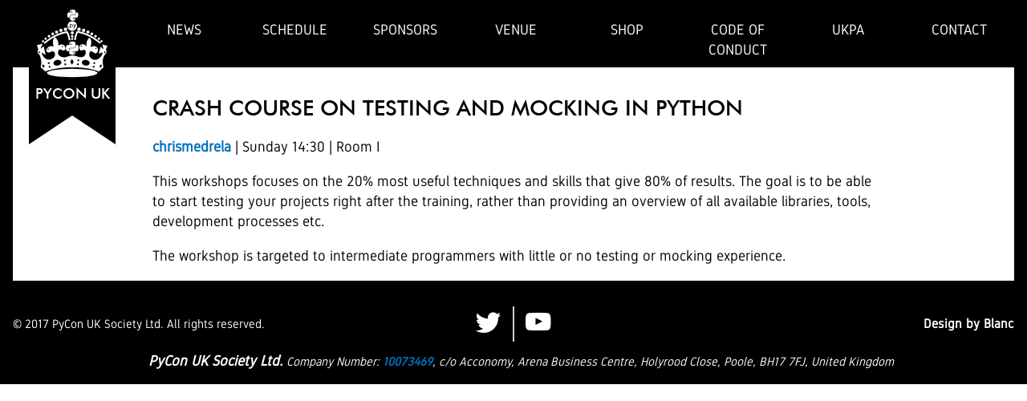

--- FILE ---
content_type: text/html; charset=utf-8
request_url: https://2017.pyconuk.org/sessions/workshops/crash-course-on-testing-and-mocking-in-python/
body_size: 1241
content:


<!DOCTYPE html>
<html>
  <head>
    <!-- Python Powered! -->
    <meta charset="utf-8">
    <meta http-equiv="X-UA-Compatible" content="IE=edge">
    <meta http-equiv="X-Clacks-Overhead" content="GNU John Pinner">
    <meta name="viewport" content="width=device-width, initial-scale=1">

    <title>Crash Course on Testing and Mocking in Python</title>

    <link rel="stylesheet" href="/static/CACHE/css/2f01ec57fa4d.css" type="text/css" />

    <script src="https://use.typekit.net/kla0hed.js"></script>
    <!--[if lt IE 9]>
    <script src="/js/modernizr.js"></script>
    <![endif]-->
  </head>

  <body class="home">
    <nav class="masthead noprint">
      <label id="toggle" for="menu-toggle"></label>
      <input type="checkbox" id="menu-toggle" name="menu-toggle" />
      <ul>
        <li><a href="http://uk.python.org/">News</a></li>
        <li><a href="/schedule/">Schedule</a></li>
        <li><a href="/sponsors/">Sponsors</a></li>
        <li><a href="/venue/">Venue</a></li>
        <li><a href="https://shop.spreadshirt.co.uk/pyconuk/">Shop</a></li>
        <li><a href="/code-of-conduct/">Code of Conduct</a></li>
        <li><a href="/ukpa/">UKPA</a></li>
        <li><a href="/contact/">Contact</a></li>
      </ul>
    </nav>
    <header class="head noprint">
      <h1><a href="/"><span>PYCON UK</span></a></h1>
    </header>
    
<article class="main-article">
  <div class="content">
    <div class="column_content">
      <h1>Crash Course on Testing and Mocking in Python</h1>

      <p><a href="/speakers/chrismedrela/">chrismedrela</a> | Sunday 14:30 | Room I</p>

      <div class="textblock">
        
        <p>This workshops focuses on the 20% most useful techniques and skills that give 80% of results. The goal is to be able to start testing your projects right after the training, rather than providing an overview of all available libraries, tools, development processes etc.</p>

<p>The workshop is targeted to intermediate programmers with little or no testing or mocking experience.</p>

        
      </div>

      

    </div>
  </div>
</article>


    <footer class="foot noprint">
      <div class="company-information">
        <ul class="social-icons">
          <li><a href="https://twitter.com/PyConUK" class="twitter"></a></li>
          <li><a href="https://www.youtube.com/channel/UChA9XP_feY1-1oSy2L7acog" class="youtube"></a></li>
        </ul>
        <div class="foot-nav pull-right">
          <ul>
            <li><a href="https://www.blanc.ltd.uk/">Design by Blanc</a></li>
          </ul>
        </div>
        <div class="legal pull-left">
          <small>&copy; 2017 PyCon UK Society Ltd. All rights reserved.</small>
        </div>
      </div>
      <address>
        <strong>PyCon UK Society Ltd.</strong>
        <small>Company Number: <a href="http://data.companieshouse.gov.uk/doc/company/10073469">10073469</a>,
          c/o Acconomy,
          Arena Business Centre,
          Holyrood Close,
          Poole,
          BH17 7FJ,
          United Kingdom</small>
      </address>
    </footer>
  </body>

  <script>
    try {
      Typekit.load({
        async: true
      });
    } catch (e) {}
  </script>
  <script
    src="https://code.jquery.com/jquery-3.1.1.slim.min.js"
    integrity="sha256-/SIrNqv8h6QGKDuNoLGA4iret+kyesCkHGzVUUV0shc="
    crossorigin="anonymous"></script>
</html>


--- FILE ---
content_type: text/css; charset=utf-8
request_url: https://2017.pyconuk.org/static/CACHE/css/2f01ec57fa4d.css
body_size: 4049
content:
/**
 * @license
 * MyFonts Webfont Build ID 3345758, 2017-02-15T18:48:27-0500
 *
 * The fonts listed in this notice are subject to the End User License
 * Agreement(s) entered into by the website owner. All other parties are
 * explicitly restricted from using the Licensed Webfonts(s).
 *
 * You may obtain a valid license at the URLs below.
 *
 * Webfont: FuturaBT-Medium by Bitstream
 * URL: http://www.myfonts.com/fonts/bitstream/futura/medium/
 * Copyright: Copyright &#x00A9; 2015 Monotype Imaging Inc. All rights reserved.
 * Licensed pageviews: 20,000
 *
 *
 * License: http://www.myfonts.com/viewlicense?type=web&buildid=3345758
 *
 * © 2017 MyFonts Inc
*/
@font-face {
  font-family: 'FuturaBT-Medium';
  src: url('/static/fonts/330D5E_0_0.eot');
  src: url('/static/fonts/330D5E_0_0.eot?#iefix') format('embedded-opentype'), url('/static/fonts/330D5E_0_0.woff2') format('woff2'), url('/static/fonts/330D5E_0_0.woff') format('woff'), url('/static/fonts/330D5E_0_0.ttf') format('truetype');
}
@font-face {
  font-family: 'GidoleRegular';
  src: url('/static/fonts/Gidole-Regular.ttf') format('truetype');
}
@font-face {
  font-family: 'icomoon';
  src: url('/static/fonts/icomoon.eot?173rwh');
  src: url('/static/fonts/icomoon.eot?173rwh#iefix') format('embedded-opentype'), url('/static/fonts/icomoon.ttf?173rwh') format('truetype'), url('/static/fonts/icomoon.woff?173rwh') format('woff'), url('/static/fonts/icomoon.svg?173rwh#icomoon') format('svg');
  font-weight: normal;
  font-style: normal;
}
.icon {
  font-family: 'icomoon' !important;
  speak: none;
  font-style: normal;
  font-weight: normal;
  font-variant: normal;
  text-transform: none;
  line-height: 1;
  -webkit-font-smoothing: antialiased;
  -moz-osx-font-smoothing: grayscale;
}
.pull-left {
  float: left;
}
.pull-right {
  float: right;
}
.remove-list-style {
  list-style: none;
  padding: 0;
  margin: 0;
}
body {
  margin: 0;
  padding: 0;
  background: white;
  color: black;
  border-top: 16px solid black;
  border-right: 16px solid black;
  border-left: 16px solid black;
  border-bottom: 16px solid black;
  font-family: 'GidoleRegular';
  font-weight: normal;
  font-style: normal;
  font-size: 18px;
  line-height: 1.4;
}
img {
  display: block;
  width: 100%;
  height: auto;
}
h1 {
  font-family: 'FuturaBT-Medium';
  font-weight: normal;
}
h1,
h2,
h3,
h4,
h5,
h6 {
  margin: 1.2em 0 0.2em 0;
  text-transform: uppercase;
}
a {
  color: #0071bc;
  text-decoration: none;
  font-weight: bold;
}
a:hover {
  text-decoration: underline;
}
.head {
  font-family: 'FuturaBT-Medium';
  font-weight: normal;
}
.head h1 {
  background: black;
  width: 4em;
  height: 1.5em;
  margin: 0;
  top: 0.5em;
  left: 0;
  border: 0.25em solid black;
  background: black url('/static/img/crown.svg') top left / 30% no-repeat;
  padding: 0 0 0 0.5em;
  position: absolute;
  z-index: 1000;
}
@media all and (min-width: 560px) {
  .head h1 {
    top: 0;
    left: 1em;
    width: 3em;
    height: 2.5em;
    background: black url('/static/img/crown.svg') center center / 100% no-repeat;
    padding: 0 0 .5em 0;
    border: none;
  }
}
.head h1 a {
  text-decoration: none;
  position: relative;
  z-index: 10;
}
.head h1 span {
  display: block;
  white-space: nowrap;
  font-size: 0.7em;
  font-weight: normal;
  line-height: 2em;
  position: relative;
  color: white;
  text-decoration: none;
  text-align: left;
  text-indent: 1.5em;
  z-index: 5;
}
@media all and (min-width: 560px) {
  .head h1 span {
    padding-top: 6em;
    font-size: 0.5em;
    text-indent: 0;
    text-align: center;
    line-height: 1;
  }
}
.head h1:before,
.head h1:after {
  display: block;
  content: '';
  position: absolute;
  bottom: 0;
  margin-bottom: -2em;
  border-style: solid;
  z-index: 0;
}
.head h1:before {
  margin: -0.25em -2em 0 0;
  right: 0;
  top: 0;
  border-width: 2em 2em 0 0;
  border-color: black transparent transparent transparent;
}
@media all and (min-width: 560px) {
  .head h1:before {
    left: 0;
    top: auto;
    margin: 0 0 -2em 0;
    border-width: 2em 3em 0 0;
    border-color: black transparent transparent transparent;
  }
}
.head h1:after {
  right: 0;
  margin: 0 -2em -0.25em 0;
  border-width: 0 2em 2em 0;
  border-color: transparent transparent black transparent;
}
@media all and (min-width: 560px) {
  .head h1:after {
    right: 0;
    margin: 0 0 -2em 0;
    border-width: 0 3em 2em 0;
    border-color: transparent black transparent transparent;
  }
}
@media all and (min-width: 560px) {
  nav {
    background: black;
    padding-left: 8em;
    margin-top: 0;
    position: static;
    top: auto;
  }
}
nav ul {
  display: none;
  margin: 5.2em 0.8em 0 0.8em;
  padding: 0 0 1em 0;
  overflow: hidden;
  width: auto;
}
@media all and (min-width: 560px) {
  nav ul {
    display: table;
    margin: 0;
    padding: 0;
    width: 100%;
  }
}
nav #toggle {
  display: block;
  position: absolute;
  top: 2.3em;
  right: 2em;
}
nav #toggle:before {
  content: 'Menu';
}
@media all and (min-width: 560px) {
  nav #toggle {
    display: none;
  }
}
nav #menu-toggle {
  display: none;
}
nav #menu-toggle:checked > label:before {
  content: 'Close';
}
nav #menu-toggle:checked + ul {
  display: block;
}
nav li {
  position: relative;
  padding: 0;
  margin: 0;
  border-top: 1px solid black;
}
@media all and (min-width: 560px) {
  nav li {
    display: block;
    float: left;
    width: 25%;
    list-style: none;
    text-align: center;
    border-top: none;
  }
}
@media all and (min-width: 828px) {
  nav li {
    display: table-cell;
    width: 12.5%;
  }
}
nav li:before {
  content: ' ';
  display: block;
  position: absolute;
  top: 0;
  left: 0;
  bottom: 0;
}
@media all and (min-width: 560px) {
  nav li:before {
    border-left: 1px solid black;
  }
}
nav li:first-child {
  border-top: none;
}
nav a {
  display: block;
  text-align: center;
  padding: 0.5em 0;
  text-decoration: none;
  background: white;
  font-weight: normal;
  font-size: 0.8em;
  color: black;
  text-transform: uppercase;
}
@media all and (min-width: 560px) {
  nav a {
    background: black;
    color: white;
  }
}
@media all and (min-width: 960px) {
  nav a {
    font-size: 1em;
  }
}
nav a:hover {
  color: white;
  background: #0071bc;
  text-decoration: none;
}
.header {
  overflow: hidden;
  border-bottom: 16px solid #000;
}
.header .callout {
  margin: 0 auto;
  text-align: center;
  color: white;
}
.header .callout h1 {
  font-size: calc(3.5em);
}
@media all and (max-width: 720px) {
  .header .callout {
    padding-top: 6em;
  }
}
@media all and (max-width: 560px) {
  .header .callout {
    padding-top: 4em;
  }
}
.header.black {
  background: black;
}
.header.blue {
  background: #0071bc;
}
.header.yellow {
  background: #ffcc00;
}
.header.red {
  background: #ed1c24;
}
.jumbotron {
  overflow: hidden;
  border-bottom: 16px solid black;
  padding: 3em 1em 0 1em;
  background: pink;
  background: linear-gradient(to bottom, #82addb 0%, #ebb2b1 100%);
  transition: 0.3s ease;
  max-height: 600px;
}
@media all and (min-width: 672px) {
  .jumbotron {
    padding-top: 6em;
  }
  .jumbotron .callout {
    max-width: 600px;
    margin: 0 auto;
  }
}
@media all and (min-width: 913px) {
  .jumbotron {
    padding-top: 2em;
  }
}
.jumbotron h1 {
  line-height: 1;
  text-transform: none;
}
.jumbotron h1 br {
  display: none;
}
@media all and (min-width: 560px) {
  .jumbotron h1 br {
    display: inline;
  }
}
.jumbotron .cta {
  font-family: 'FuturaBT-Medium';
  display: block;
  text-align: center;
  border: 0.3em solid black;
  font-size: 1.3em;
  padding: 0.75em 1em;
  margin: 1em 0 0 0;
  background: white;
  text-decoration: none;
  text-transform: uppercase;
  color: black;
  font-weight: bold;
}
.jumbotron .cta:hover {
  background: black;
  color: white;
}
@media all and (min-width: 560px) {
  .jumbotron .cta {
    display: inline-block;
  }
}
.jumbotron .image-holder {
  margin: 0 -1em;
  position: relative;
  pointer-events: none;
}
.jumbotron .bg-img {
  z-index: 100;
  position: relative;
  max-width: 900px;
  margin: 0 auto;
}
.jumbotron .flying-python {
  opacity: 0;
  position: absolute;
  width: 20%;
  top: 50%;
  left: 40%;
  transition: all 0.3s ease;
}
.jumbotron .pyconuk {
  position: absolute;
  overflow: hidden;
  bottom: 3em;
  right: 1em;
  top: auto;
  font-size: 0.25em;
}
@media all and (max-width: 559.9px) {
  .jumbotron .pyconuk {
    display: none;
  }
}
@media all and (min-width: 560px) {
  .jumbotron .pyconuk {
    font-size: 0.55em;
    bottom: -5em;
  }
}
@media all and (min-width: 660px) {
  .jumbotron .pyconuk {
    font-size: 0.65em;
    bottom: 3em;
  }
}
@media all and (min-width: 720px) {
  .jumbotron .pyconuk {
    font-size: 0.75em;
    bottom: 3em;
  }
}
@media all and (min-width: 875px) {
  .jumbotron .pyconuk {
    font-size: 0.9em;
    bottom: 3em;
  }
}
@media all and (min-width: 1000px) {
  .jumbotron .pyconuk {
    font-size: 1em;
    bottom: 1em;
  }
}
@media all and (min-width: 1200px) {
  .jumbotron .pyconuk {
    font-size: 1.2em;
    bottom: 3em;
  }
}
@media all and (min-width: 1500px) {
  .jumbotron .pyconuk {
    font-size: 1.4em;
    bottom: -2em;
  }
}
.jumbotron.hover {
  background: linear-gradient(124deg, #ff2400, #e81d1d, #e8b71d, #e3e81d, #1de840, #1ddde8, #2b1de8, #dd00f3, #dd00f3);
  background-size: 300% 300%;
  animation: rainbow 2s infinite;
  transition: 0.1s ease;
}
.jumbotron.hover .flying-python {
  opacity: 1;
  pointer-events: none;
  animation: myOrbit 4s linear infinite;
}
@keyframes myOrbit {
  from {
    transform: rotate(0deg) translateX(275%) rotate(90deg);
  }
  to {
    transform: rotate(-360deg) translateX(275%) rotate(90deg);
  }
}
@keyframes rainbow {
  0% {
    background-position: 0% 0%;
  }
  50% {
    background-position: 82% 82%;
  }
  100% {
    background-position: 0% 0%;
  }
}
.main-article + .main-article {
  border-top: 16px solid black;
}
.content {
  max-width: 900px;
  padding: 0 1em;
  margin: 1em auto;
  font-size: 0.8em;
}
.content ul {
  padding-left: 1em;
}
.content ul li + li {
  padding-top: 0.25em;
}
@media all and (min-width: 560px) {
  .content {
    font-size: 1em;
  }
}
#ticket-prices {
  margin: 0 auto;
}
#ticket-prices td {
  text-align: center;
  padding: 0.1em 0.5em 0.1em 0.5em;
}
.pyconuk {
  position: absolute;
  right: 0;
  margin-top: 3em;
}
.thankyou {
  top: 7.5em;
  left: 50%;
  margin-left: -7.5em;
  z-index: 9000;
  position: absolute;
  text-transform: uppercase;
  display: block;
  font-size: 3em;
  font-family: futura-pt;
  width: 15em;
  background: white;
  text-align: center;
  border: 0.25em solid black;
}
.circle {
  font-size: 1em;
  position: relative;
  margin: 0 auto;
  width: 32em;
  height: 32em;
  line-height: 30em;
  border: none;
  border-radius: 100%;
  text-align: center;
}
.circle:after {
  display: block;
  content: '';
  position: absolute;
  width: 32em;
  height: 32em;
  border: none;
  border-radius: 100%;
  z-index: 5000;
  top: -3em;
  left: -3em;
}
.python {
  margin: 7em 1em;
  display: block;
  position: absolute;
  width: 7em;
  height: 20em;
  z-index: 1;
  pointer-events: all;
  transition: top 0.3s ease;
}
.python:before,
.python:after {
  content: ' ';
  display: block;
  position: absolute;
}
.python:before {
  top: 0;
  left: 0;
  right: 0;
  height: 3em;
  border-radius: 1.5em 1.5em 0 0;
}
.python:after {
  top: 3em;
  right: 0;
  bottom: 0;
  width: 3em;
}
.python.blue {
  top: 4.5em;
  left: 3em;
}
.python.blue:before,
.python.blue:after {
  background: #0071bc;
}
.python.blue .eye {
  animation: blink 1.9s infinite;
}
.python.blue:hover {
  top: 8em;
  transition: top 0.15s ease;
}
.python.yellow {
  top: 0em;
  left: 45%;
}
.python.yellow:before,
.python.yellow:after {
  background: #ffcc00;
}
.python.yellow .eye {
  animation: blink 2s infinite;
}
.python.yellow:hover {
  top: 6em;
  transition: top 0.15s ease;
}
.python.red {
  top: 5em;
  right: 0;
}
.python.red:before,
.python.red:after {
  background: #ed1c24;
}
.python.red .eye {
  animation: blink 2.4s infinite;
}
.python.red:hover {
  top: 10em;
  transition: top 0.15s ease;
}
.python.right {
  transform: rotateY(180deg);
}
@keyframes spin {
  50% {
    transform: rotateY(180deg);
  }
  100% {
    transform: rotateY(-180deg);
  }
}
@keyframes blink {
  90% {
    transform: none;
    animation-timing-function: ease-in;
  }
  93% {
    transform: scaleY(0);
  }
  100% {
    animation-timing-function: ease-out;
  }
}
.moustache:before,
.moustache:after {
  content: '';
  position: absolute;
  display: block;
  background: black;
  width: 2em;
  top: 2.25em;
  height: 1.5em;
  border-radius: 3em 0 3em 1em;
  transform: rotate(60deg);
  z-index: 0;
}
.moustache:after {
  transform: rotatez(180deg) scale(0.8);
  margin-left: -1.3em;
}
.eye {
  position: relative;
  display: block;
  width: 1.3em;
  height: 1.3em;
  left: 0.75em;
  top: 0.75em;
  background: white;
  border-radius: 100%;
  animation: blink 2.4s infinite;
  z-index: 1000;
}
.deerstalker {
  position: absolute;
  display: block;
  background: black;
  width: 4.5em;
  height: 3.5em;
  z-index: 100;
  margin-left: 3em;
  margin-top: -2.8em;
  border-radius: 4em 4em 0 0;
  transform: rotateZ(15deg);
}
.deerstalker:before,
.deerstalker:after {
  position: absolute;
  content: '';
  display: block;
  margin-top: 2em;
  margin-left: -1em;
  width: 7em;
  height: 0.5em;
  border: solid 0.5em black;
  border-color: black transparent transparent transparent;
  border-radius: 6em 8em 0 0;
  transform: rotateX(180deg);
}
.deerstalker:after {
  width: 1em;
  height: 0.25em;
  margin: -1em 0 0 1.5em;
}
.glasses {
  position: relative;
  display: block;
  margin-top: -1.25em;
  margin-left: 0.2em;
  width: 1.7em;
  height: 1.7em;
  border: 0.4em solid black;
  z-index: 500;
  border-radius: 100%;
}
.glasses:before {
  position: absolute;
  content: '';
  display: block;
  width: 1.7em;
  height: 1.7em;
  border: 0.4em solid black;
  border-color: black transparent transparent black;
  z-index: 500;
  border-radius: 100%;
  z-index: -100 !important;
  margin-left: -1.5em;
  margin-top: -0.5em;
  transform: scale(0.7) rotateZ(-30deg);
}
.glasses:after {
  position: absolute;
  content: '';
  display: block;
  margin-top: 0em;
  margin-left: 1.7em;
  width: 3.5em;
  height: 1em;
  border: solid 0.35em black;
  border-color: black transparent transparent transparent;
  border-radius: 0 8em 0 0;
}
.crown {
  position: absolute;
  width: 6em;
  height: 6em;
  z-index: 20;
  margin: -5.8em 0 0 2.4em;
  transform: rotateZ(15deg) rotateY(180deg);
  background-size: 100% auto;
}
.slueth {
  top: -4.3em;
}
.queen {
  top: -1.8em;
  margin-right: -0.5em;
  height: 28em;
}
.swot {
  top: -4.3em;
}
.foot {
  background: black;
  color: white;
  overflow: hidden;
  text-align: center;
}
.foot address {
  margin: -1em -1em -1em 0;
  padding: 1em;
  border-left: 1px solid black;
}
body.home .foot .subscription-block {
  border-top: 2px solid #d0d1c6;
}
.foot p {
  margin: 0;
  display: inline-block;
}
.foot ul:not(.social-icons) {
  list-style: none;
  padding: 0;
  margin: 0;
}
.foot ul:not(.social-icons) li {
  display: inline-block;
}
.foot ul:not(.social-icons) li a {
  display: inline-block;
  text-decoration: none;
  color: white;
}
.foot ul:not(.social-icons) li:not(:first-of-type) {
  margin-left: 2em;
}
.foot p,
.foot ul:not(.social-icons) {
  padding-top: 1.25em;
  font-size: 0.875em;
}
.foot .company-information {
  width: 100%;
  overflow: hidden;
  text-align: center;
  padding: 1.25em 0 1.25em 0;
  position: relative;
}
@media all and (min-width: 960px) {
  .foot .company-information .social-icons {
    position: absolute;
    top: 1.75em;
    left: 50%;
    transform: translateX(-50%);
  }
}
@media all and (max-width: 960px) {
  .foot .pull-left,
  .foot .pull-right {
    float: none;
    text-align: center;
  }
  .foot a {
    font-weight: bold;
  }
}
.legal {
  padding: 1em 0 0 0;
}
.social-icons {
  list-style: none;
  padding: 0;
  margin: 0;
  display: inline-block;
}
.social-icons li {
  display: inline-block;
  float: left;
}
.social-icons li:first-of-type a {
  border-top-left-radius: 0.25em;
  border-bottom-left-radius: 0.25em;
}
.social-icons li:last-of-type a {
  border-top-right-radius: 0.25em;
  border-bottom-right-radius: 0.25em;
}
.social-icons li:not(:first-of-type) {
  border-left: 2px solid #d0d1c6;
}
.social-icons a {
  text-decoration: none;
  font-size: 1.75em;
  font-weight: normal;
  display: block;
  height: 40px;
  width: 60px;
  display: table-cell;
  vertical-align: middle;
}
.social-icons a:after {
  font-family: 'icomoon' !important;
  speak: none;
  font-style: normal;
  font-weight: normal;
  font-variant: normal;
  text-transform: none;
  line-height: 1;
  -webkit-font-smoothing: antialiased;
  -moz-osx-font-smoothing: grayscale;
  color: white;
}
.social-icons a.facebook:after {
  content: "\e900";
}
.social-icons a.twitter:after {
  content: "\e902";
}
.social-icons a.instagram:after {
  content: "\e903";
}
.social-icons a.linkedin:after {
  content: "\e904";
}
.social-icons a.youtube:after {
  content: "\e905";
}
img.avatar {
  width: 120px;
  height: 120px;
}
#schedule table {
  border-collapse: collapse;
  border: 1px solid black;
  width: 100%;
  font-size: 0.8em;
}
@media screen and (min-width: 900px) {
  #schedule table {
    font-size: 1em;
  }
}
#schedule table th {
  display: none;
}
#schedule table td {
  display: block;
  border: none;
  padding: 0 1em 1em 1em;
}
@media print {
  #schedule table td {
    padding: 0 0.5em 0.5em 0.5em;
  }
}
#schedule table .speaker {
  padding-top: 0.5em;
  display: block;
  color: #808080;
}
#schedule table .track {
  padding-top: 0.5em;
  display: block;
  color: #808080;
}
#schedule table .empty-cell {
  display: none;
}
@media screen and (min-width: 720px), print {
  #schedule table td,
  #schedule table th {
    display: table-cell;
    vertical-align: top;
    border: 1px solid black;
    padding: 0.75em;
    max-width: 0px;
  }
  #schedule table th {
    font-family: 'FuturaBT-Medium';
  }
  #schedule table .section {
    background: pink;
  }
  #schedule table .empty-cell {
    display: table-cell;
    background: #aaa;
    border: none;
  }
  #schedule table .empty-cell + .empty-cell {
    border-left: none;
  }
}
@media screen and (min-width: 720px) and print, print and print {
  #schedule table td,
  #schedule table th {
    border-top: 0.5px solid black;
  }
}
@media screen and (min-width: 720px) and screen, print and screen {
  #schedule table th {
    font-size: 1.2em;
  }
}
@media screen and (min-width: 720px) and screen, print and screen {
  #schedule table .section {
    vertical-align: middle;
    text-align: center;
    font-size: 1.2em;
  }
}
@media print {
  #schedule table td {
    padding: 0.5em;
  }
}
#schedule .schedule__heading {
  margin: 0;
  padding: 1em 0;
  background: black;
  color: white;
  text-align: center;
}
@media print {
  #schedule .schedule__heading {
    background: none;
    color: black;
  }
}
#schedule .pageBreak {
  border-top: 16px solid black;
  page-break-before: always;
}
@media print {
  #schedule .pageBreak {
    border-top: none;
  }
}
#schedule table td.timestamp {
  font-size: 1em;
  padding: 4px 8px;
  border-top: 1px solid black;
  text-align: center;
}
@media all and (min-width: 720px) {
  #schedule table td.timestamp {
    width: 55px;
    min-width: 55px;
    max-width: 55px;
  }
}
@media print {
  #schedule table td.timestamp {
    width: 30px;
    min-width: 30px;
    max-width: 30px;
  }
}
@media print {
  #schedule {
    font-family: Arial;
  }
  #schedule a {
    font-weight: normal;
    color: black;
  }
  #schedule td.timestamp {
    border: none !important;
    padding-top: 5px;
  }
  #schedule table {
    font-size: 0.65em;
    width: calc(99%);
  }
  #schedule table .speaker,
  #schedule table .track {
    display: none;
  }
  #callout__schedule {
    display: none;
  }
}
.sponsors-list td {
  padding: 15px;
  text-align: center;
  vertical-align: middle;
}
.sponsors-list td h2 {
  margin: 5px;
}
.sponsors-list .sponsor__colspan_3 {
  width: 50%;
}
.sponsors-list .sponsor__colspan_2 {
  width: 33%;
}
.sponsor-detail img {
  margin-top: 30px;
  margin-bottom: 25px;
  margin-left: auto;
  margin-right: auto;
  max-width: 400px;
}
@media print {
  .noprint,
  .noprint * {
    display: none !important;
  }
  body {
    border: none;
  }
  .header {
    border: none;
  }
  .header .callout {
    color: black;
  }
  .header .callout h1 {
    margin: 0;
  }
  .header.red {
    background: none;
  }
}


--- FILE ---
content_type: image/svg+xml
request_url: https://2017.pyconuk.org/static/img/crown.svg
body_size: 1556
content:
<svg xmlns="http://www.w3.org/2000/svg" width="548.2" height="527.8"><style>.s0{fill:#000;}.s1{fill:#000;opacity:0;stroke-linecap:round;stroke-linejoin:round;stroke-width:0.5;stroke:#000;}</style><g fill="#fff" transform="matrix(3.70928 0 0 -3.70928 -4951.563 2145.928)"><path d="M1404 550.4c0-.2-.2-.4-.4-.4s-.3.2-.3.4 0 .4.3.4c.2 0 .3-.2.3-.4z" class="s1"/><path d="M1409.6 565c-4.8 0-4.5-2-4.5-2v-2.2h4.7v-.7h-6.4s-3 .5-3-4.4c0-5 2.6-4.7 2.6-4.7h1.5v2.2s0 2.7 2.6 2.7h4.7s2.5-.2 2.5 2.3v4.2s.4 2.6-4.6 2.6zm-2.5-1.4c.5 0 1-.4 1-.8 0-.5-.5-1-1-1-.4 0-.7.5-.7 1 0 .4.3.8.8.8zm2.7-17.5c4.8 0 4.5 2.2 4.5 2.2v2h-4.6v.8h6.4s3-.4 3 4.5c0 5-2.6 4.7-2.6 4.7h-1.6V558s0-2.7-2.6-2.7h-4.5s-2.6 0-2.6-2.5v-4.2s-.2-2.5 4.7-2.5zm2.5 1.5c-.4 0-.8.4-.8 1 0 .3.4.7 1 .7.3 0 .7-.3.7-.8s-.3-.8-.7-.8zM1378.3 517.4c-2-3.7-3.8-7-1.2-15.5 0 0-7.2 2.6-11.2-3-3.4-5 1-8.2 4.2-7 4.7 2 5.7 3 9-.6.8-4.3.3-7.7-5.4-10.6 0 0-11.7-6.3-17.4 11l7.2-4.3-3.2 14.8-5.7-4.2 4 8.8-10-2.6s2.5-5.8 2-7.3c-.4-1.6-1-3.6-.7-5.3.4-1.6 2-3 3-3.7 1-1 2.2-6.8 2.5-7.8.3-1 1.5-6-.4-13.5l8-7.4s14.8 7.2 45.4 7.3h.4c30.6 0 45.5-7.3 45.5-7.3l8 7.4c-2 7.5-1.6 11.5-1.4 12.5.2 1 2.4 8 3.4 8.8 1 1 2.4 2 3 3.8.3 1.6-.3 3.6-.8 5.2-.4 1.5 2.7 6 2.7 6l-8.8 2.5 1.8-8.4-5 4.6-3.2-12 7 2.4c-2.7-8.6-6.6-11.2-10-12.2-3.2-1-6.3-.6-7.7.3-5.7 4-6 6.3-5.3 9.8 1.4 6.7 5 3.4 9.2.7 2-1.4 4.7 1.4 5.3 3.4.4 3 .6 6-3.8 8-4.6 1.7-9-1.3-9-1.3 4.4 10.4-1 16.4-1 16.4-7-4.2-5.6-15.3-5.6-15.3s-2.6 4.4-7 4c-3.5 0-6-3.5-5-6.7 1.2-4.2 2.4-4.7 4.8-3.6 3 1.4 6.4 1.6 6-4.8-.6-6.7-6.6-7-9.7-7-3 0-6.7 2.8-13.4 2.8-6.4 0-7.6-2.7-13.2-3-3 0-10.5.8-11 7.5-.5 6.3 5.6 7.4 7.3 4.5 3.7-1.5 5.5 1 5.6 3-.7 4.4-2.6 6.7-6.2 7-4 0-6.2-2.3-6.2-2.3s2.2 9-6.2 14.7zm46-13.5c.5 0 1-.6 1-1.2s-.5-1-1-1c-.7 0-1.2.4-1.2 1s.6 1 1.2 1zm-32.3-1h.2c.6 0 1-.6 1-1 0-.7-.4-1.2-1-1.2s-1 .5-1 1c0 .6.3 1 .7 1.2zm57.2-3.2c.6 0 1-.5 1-1 0-.7-.4-1.2-1-1.2s-1 .5-1 1c0 .7.4 1.2 1 1.2zm-81.4-1c.6 0 1-.6 1-1.2s-.4-1-1-1-1 .4-1 1 .4 1 1 1zm-16-4.4l2-1.7-.7-2.4-1.8 1.7.7 2.4zm113.2 0l.7-2.4-2-1.7-.6 2.4 2 1.7zm-56.6-13.6l3-5-3-4.8-3 5 3 4.8zm-12.3-1c1 0 1.7-.7 1.7-1.5 0-1-.7-1.5-1.6-1.5-.8 0-1.5.7-1.5 1.5 0 1 .7 1.6 1.6 1.6zm23.2 0c1 0 1.6-.7 1.6-1.5 0-1-.7-1.5-1.6-1.5-1 0-1.6.7-1.6 1.5 0 1 .7 1.6 1.6 1.6zm-35-.6c3 0 5.7-1.6 6-4 .4-2.5-2.3-5-6-5.7-3.7-.6-7 1-7.5 3.8-.4 2.6 2.3 5.2 6 5.8.5.2 1 .2 1.4.2zm47 0h1.4c3.7-.7 6.4-3.2 6-6-.4-2.5-3.8-4.2-7.5-3.7-3.6.6-6.3 3.2-6 5.8.5 2.3 3 4 6.2 4zm-62.3-4c.8 0 1.5-.7 1.5-1.5 0-1-.7-1.5-1.6-1.5-1 0-1.7.7-1.7 1.6 0 1 .7 1.6 1.6 1.6zm77.4 0c1 0 1.6-.7 1.6-1.5 0-1-.7-1.5-1.6-1.5-1 0-1.6.7-1.6 1.6 0 1 .7 1.6 1.6 1.6zm-49.4-2c1 0 1.6-.7 1.6-1.5 0-1-.7-1.5-1.6-1.5-1 0-1.6.7-1.6 1.5 0 1 .7 1.6 1.6 1.6zm21.4 0c1 0 1.6-.7 1.6-1.5 0-1-.7-1.5-1.6-1.5-1 0-1.6.7-1.6 1.5 0 1 .7 1.6 1.6 1.6zm-59.7-1.5l3-2.6-1-3.6-3 2.6 1 3.7zm99.6 0l1-3.7-2.8-2.6-1 3.7 2.8 2.7zM1370 469c1 0 1.7-.8 1.7-1.6 0-1-.7-1.5-1.6-1.5-.8 0-1.5.6-1.5 1.5 0 1 .7 1.6 1.6 1.6zm75.4 0c1 0 1.6-.8 1.6-1.6 0-1-.7-1.5-1.6-1.5-1 0-1.6.6-1.6 1.5 0 1 .7 1.6 1.6 1.6z"/><ellipse cx="278.5" cy="176.9" transform="matrix(.70935 0 0 -.68635 1211.22 578.245)" rx="60.9" ry="10.4"/><path d="M1362 506.5l-1.8 2c21 18 39 19.4 39.8 19.4h1l.4-.7c3.5-6.4 4.3-14 4.3-14.4l-2.8-.4s-.8 6.8-3.7 12.5c-4-.4-19.5-3.4-37.2-18.5z"/><circle cx="262.5" cy="66" r="4.3" transform="matrix(.70935 0 0 -.68635 1211.22 576.645)"/><circle cx="251.3" cy="68.8" r="4.1" transform="matrix(.70935 0 0 -.68635 1211.22 576.645)"/><circle cx="241" cy="72.9" r="3.8" transform="matrix(.70935 0 0 -.68635 1211.22 576.645)"/><circle cx="231.8" cy="77.5" r="3.5" transform="matrix(.70935 0 0 -.68635 1211.22 576.645)"/><circle cx="222.8" cy="83.3" r="3.2" transform="matrix(.70935 0 0 -.68635 1211.22 576.645)"/><circle cx="214.7" cy="89.5" r="2.9" transform="matrix(.70935 0 0 -.68635 1211.22 576.645)"/><circle cx="208.4" cy="95.8" r="2.7" transform="matrix(.70935 0 0 -.68635 1211.22 576.645)"/><path d="M1455.7 506.7l2 2c-21 18-39.2 19.5-40 19.6h-1l-.3-.7c-3.6-6.4-4.3-14-4.4-14.4l3-.3s.5 6.7 3.4 12.4c4-.5 19.6-3.5 37.3-18.6z"/><circle cx="294.9" cy="66" r="4.3" transform="matrix(.70935 0 0 -.68635 1211.22 576.645)"/><circle cx="306" cy="68.8" r="4.1" transform="matrix(.70935 0 0 -.68635 1211.22 576.645)"/><circle cx="316.4" cy="72.9" r="3.8" transform="matrix(.70935 0 0 -.68635 1211.22 576.645)"/><circle cx="278.5" cy="75.2" r="3.8" transform="matrix(.70935 0 0 -.68635 1211.457 576.883)"/><circle cx="325.5" cy="77.5" r="3.5" transform="matrix(.70935 0 0 -.68635 1211.22 576.645)"/><circle cx="334.5" cy="83.3" r="3.2" transform="matrix(.70935 0 0 -.68635 1211.22 576.645)"/><circle cx="278.5" cy="84.4" r="3.2" transform="matrix(.70935 0 0 -.68635 1211.22 577.36)"/><circle cx="342.6" cy="89.5" r="2.9" transform="matrix(.70935 0 0 -.68635 1211.22 576.645)"/><circle cx="348.9" cy="95.8" r="2.7" transform="matrix(.70935 0 0 -.68635 1211.22 576.645)"/><circle cx="278.5" cy="92.4" r="2.7" transform="matrix(.70935 0 0 -.68635 1211.22 578.245)"/><path d="M1402.3 493c0-.2-.2-.4-.4-.4-.3 0-.4.2-.4.5s0 .5.3.5c0 0 .3-.2.3-.4z" class="s1"/><path d="M1408.8 510.5c-5.5 0-5-2.5-5-2.5v-2.6h5v-.8h-7.2s-3.5.5-3.5-5.3 3-5.6 3-5.6h2v2.7s0 3.2 3 3.2h5.2s3 0 3 3v5s.4 3-5.4 3zm-3-1.7c.6 0 1-.5 1-1 0-.6-.3-1-.8-1-.6 0-1 .4-1 1 0 .5.4 1 1 1zm3.2-21c5.5 0 5 2.6 5 2.6v2.6h-5v.8h7.2s3.6-.4 3.6 5.4c0 5.8-3 5.6-3 5.6h-2V502s0-3-3-3h-5.2s-3 0-3-3v-5s-.3-3 5.4-3zm3 2c-.6 0-1 .3-1 1 0 .4.4 1 1 1 .4 0 1-.5 1-1 0-.6-.6-1-1-1zM1409 545c-4.6 0-8.2-3.6-8.2-8 0-4.6 3.6-8.2 8-8.2 4.6 0 8.2 3.6 8.2 8 0 4.6-3.6 8.2-8 8.2zm-1.3-5c.5 0 1 0 1.2-.3l.6-1 .2-1.2v-.7l-.3-.7-.4-.5c0-.2-.3-.3-.6-.4h-1c-.7 0-1 0-1.3.4V533h-1v7.2h1v-.7c.4.5 1 .8 1.8.8zm3 0h1.3l1-3.3 1.2 3.4h1l-1.8-5.8c-.2-.5-.4-.8-.7-1-.3-.4-.7-.6-1.2-.6h-.8v1h.4c.8 0 1.3.4 1.5 1.3l-1.8 5zm-3.5-.7c-.3 0-.6 0-.8-.4-.2-.3-.3-.7-.3-1v-.8c0-.4.2-.8.4-1 .2-.3.5-.4 1-.4.3 0 .7.2 1 .6l.3 1.2c0 .2 0 .5-.2.8 0 .3-.2.5-.4.7 0 .3-.4.4-.7.4zm-4-3h.5l.2-.6c0-.2-.2-.4-.3-.5 0-.2-.3-.2-.5-.2s-.4 0-.6.2l-.2.5c0 .2 0 .4.2.5l.6.2z"/></g></svg>
